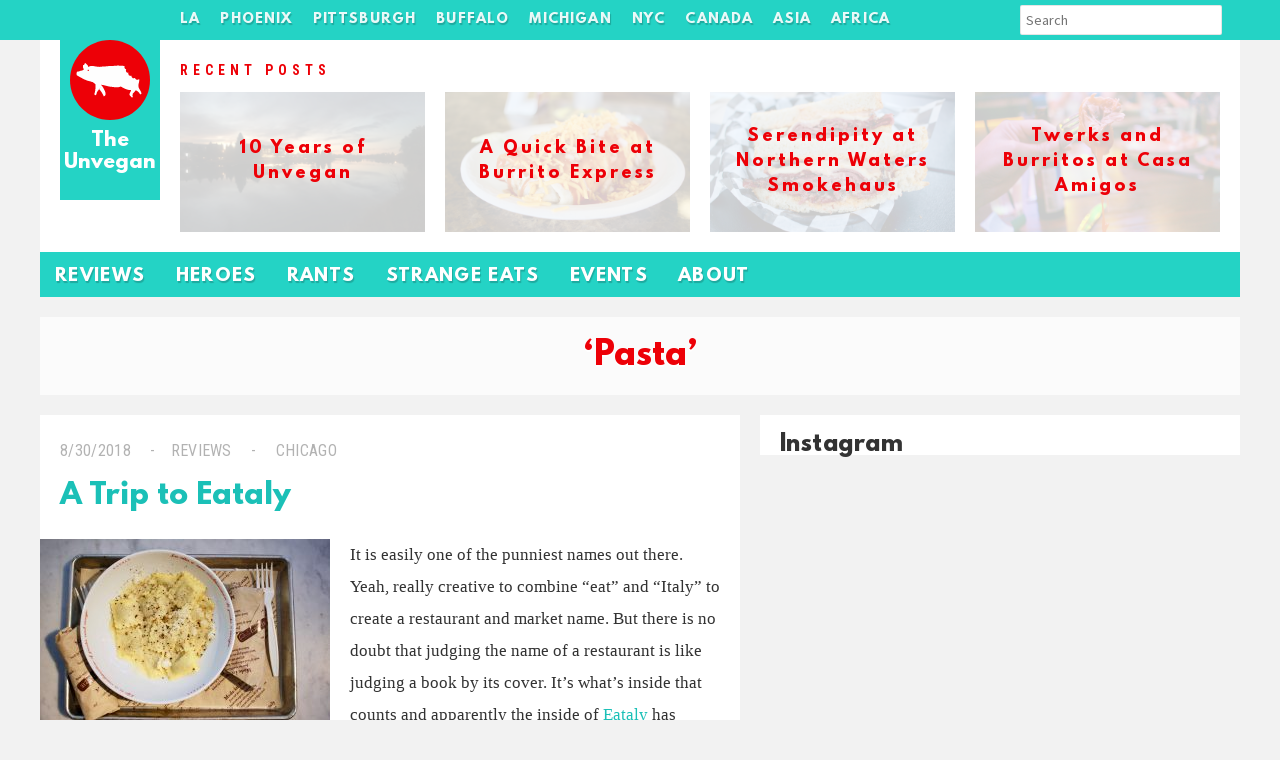

--- FILE ---
content_type: text/html; charset=UTF-8
request_url: https://unvegan.com/tag/pasta/
body_size: 12510
content:
 <!doctype html>
<!-- paulirish.com/2008/conditional-stylesheets-vs-css-hacks-answer-neither/ -->
<!--[if lt IE 7]> <html class="no-js lt-ie9 lt-ie8 lt-ie7" lang="en"> <![endif]-->
<!--[if IE 7]>    <html class="no-js lt-ie9 lt-ie8" lang="en"> <![endif]-->
<!--[if IE 8]>    <html class="no-js lt-ie9" lang="en"> <![endif]-->
<!--[if gt IE 8]><!--> <html lang="en-US"> <!--<![endif]-->
<head>    
        <title>Pasta &#8211; The Unvegan</title>
<meta name='robots' content='max-image-preview:large' />
	<style>img:is([sizes="auto" i], [sizes^="auto," i]) { contain-intrinsic-size: 3000px 1500px }</style>
	<link rel="alternate" type="application/rss+xml" title="The Unvegan &raquo; Pasta Tag Feed" href="https://unvegan.com/tag/pasta/feed/" />
		<!-- This site uses the Google Analytics by MonsterInsights plugin v9.11.1 - Using Analytics tracking - https://www.monsterinsights.com/ -->
		<!-- Note: MonsterInsights is not currently configured on this site. The site owner needs to authenticate with Google Analytics in the MonsterInsights settings panel. -->
					<!-- No tracking code set -->
				<!-- / Google Analytics by MonsterInsights -->
		<script type="text/javascript">
/* <![CDATA[ */
window._wpemojiSettings = {"baseUrl":"https:\/\/s.w.org\/images\/core\/emoji\/15.0.3\/72x72\/","ext":".png","svgUrl":"https:\/\/s.w.org\/images\/core\/emoji\/15.0.3\/svg\/","svgExt":".svg","source":{"concatemoji":"https:\/\/unvegan.com\/wp-includes\/js\/wp-emoji-release.min.js?ver=6.7.4"}};
/*! This file is auto-generated */
!function(i,n){var o,s,e;function c(e){try{var t={supportTests:e,timestamp:(new Date).valueOf()};sessionStorage.setItem(o,JSON.stringify(t))}catch(e){}}function p(e,t,n){e.clearRect(0,0,e.canvas.width,e.canvas.height),e.fillText(t,0,0);var t=new Uint32Array(e.getImageData(0,0,e.canvas.width,e.canvas.height).data),r=(e.clearRect(0,0,e.canvas.width,e.canvas.height),e.fillText(n,0,0),new Uint32Array(e.getImageData(0,0,e.canvas.width,e.canvas.height).data));return t.every(function(e,t){return e===r[t]})}function u(e,t,n){switch(t){case"flag":return n(e,"\ud83c\udff3\ufe0f\u200d\u26a7\ufe0f","\ud83c\udff3\ufe0f\u200b\u26a7\ufe0f")?!1:!n(e,"\ud83c\uddfa\ud83c\uddf3","\ud83c\uddfa\u200b\ud83c\uddf3")&&!n(e,"\ud83c\udff4\udb40\udc67\udb40\udc62\udb40\udc65\udb40\udc6e\udb40\udc67\udb40\udc7f","\ud83c\udff4\u200b\udb40\udc67\u200b\udb40\udc62\u200b\udb40\udc65\u200b\udb40\udc6e\u200b\udb40\udc67\u200b\udb40\udc7f");case"emoji":return!n(e,"\ud83d\udc26\u200d\u2b1b","\ud83d\udc26\u200b\u2b1b")}return!1}function f(e,t,n){var r="undefined"!=typeof WorkerGlobalScope&&self instanceof WorkerGlobalScope?new OffscreenCanvas(300,150):i.createElement("canvas"),a=r.getContext("2d",{willReadFrequently:!0}),o=(a.textBaseline="top",a.font="600 32px Arial",{});return e.forEach(function(e){o[e]=t(a,e,n)}),o}function t(e){var t=i.createElement("script");t.src=e,t.defer=!0,i.head.appendChild(t)}"undefined"!=typeof Promise&&(o="wpEmojiSettingsSupports",s=["flag","emoji"],n.supports={everything:!0,everythingExceptFlag:!0},e=new Promise(function(e){i.addEventListener("DOMContentLoaded",e,{once:!0})}),new Promise(function(t){var n=function(){try{var e=JSON.parse(sessionStorage.getItem(o));if("object"==typeof e&&"number"==typeof e.timestamp&&(new Date).valueOf()<e.timestamp+604800&&"object"==typeof e.supportTests)return e.supportTests}catch(e){}return null}();if(!n){if("undefined"!=typeof Worker&&"undefined"!=typeof OffscreenCanvas&&"undefined"!=typeof URL&&URL.createObjectURL&&"undefined"!=typeof Blob)try{var e="postMessage("+f.toString()+"("+[JSON.stringify(s),u.toString(),p.toString()].join(",")+"));",r=new Blob([e],{type:"text/javascript"}),a=new Worker(URL.createObjectURL(r),{name:"wpTestEmojiSupports"});return void(a.onmessage=function(e){c(n=e.data),a.terminate(),t(n)})}catch(e){}c(n=f(s,u,p))}t(n)}).then(function(e){for(var t in e)n.supports[t]=e[t],n.supports.everything=n.supports.everything&&n.supports[t],"flag"!==t&&(n.supports.everythingExceptFlag=n.supports.everythingExceptFlag&&n.supports[t]);n.supports.everythingExceptFlag=n.supports.everythingExceptFlag&&!n.supports.flag,n.DOMReady=!1,n.readyCallback=function(){n.DOMReady=!0}}).then(function(){return e}).then(function(){var e;n.supports.everything||(n.readyCallback(),(e=n.source||{}).concatemoji?t(e.concatemoji):e.wpemoji&&e.twemoji&&(t(e.twemoji),t(e.wpemoji)))}))}((window,document),window._wpemojiSettings);
/* ]]> */
</script>
<style id='wp-emoji-styles-inline-css' type='text/css'>

	img.wp-smiley, img.emoji {
		display: inline !important;
		border: none !important;
		box-shadow: none !important;
		height: 1em !important;
		width: 1em !important;
		margin: 0 0.07em !important;
		vertical-align: -0.1em !important;
		background: none !important;
		padding: 0 !important;
	}
</style>
<link rel='stylesheet' id='wp-block-library-css' href='https://unvegan.com/wp-includes/css/dist/block-library/style.min.css?ver=6.7.4' type='text/css' media='all' />
<style id='classic-theme-styles-inline-css' type='text/css'>
/*! This file is auto-generated */
.wp-block-button__link{color:#fff;background-color:#32373c;border-radius:9999px;box-shadow:none;text-decoration:none;padding:calc(.667em + 2px) calc(1.333em + 2px);font-size:1.125em}.wp-block-file__button{background:#32373c;color:#fff;text-decoration:none}
</style>
<style id='global-styles-inline-css' type='text/css'>
:root{--wp--preset--aspect-ratio--square: 1;--wp--preset--aspect-ratio--4-3: 4/3;--wp--preset--aspect-ratio--3-4: 3/4;--wp--preset--aspect-ratio--3-2: 3/2;--wp--preset--aspect-ratio--2-3: 2/3;--wp--preset--aspect-ratio--16-9: 16/9;--wp--preset--aspect-ratio--9-16: 9/16;--wp--preset--color--black: #000000;--wp--preset--color--cyan-bluish-gray: #abb8c3;--wp--preset--color--white: #ffffff;--wp--preset--color--pale-pink: #f78da7;--wp--preset--color--vivid-red: #cf2e2e;--wp--preset--color--luminous-vivid-orange: #ff6900;--wp--preset--color--luminous-vivid-amber: #fcb900;--wp--preset--color--light-green-cyan: #7bdcb5;--wp--preset--color--vivid-green-cyan: #00d084;--wp--preset--color--pale-cyan-blue: #8ed1fc;--wp--preset--color--vivid-cyan-blue: #0693e3;--wp--preset--color--vivid-purple: #9b51e0;--wp--preset--gradient--vivid-cyan-blue-to-vivid-purple: linear-gradient(135deg,rgba(6,147,227,1) 0%,rgb(155,81,224) 100%);--wp--preset--gradient--light-green-cyan-to-vivid-green-cyan: linear-gradient(135deg,rgb(122,220,180) 0%,rgb(0,208,130) 100%);--wp--preset--gradient--luminous-vivid-amber-to-luminous-vivid-orange: linear-gradient(135deg,rgba(252,185,0,1) 0%,rgba(255,105,0,1) 100%);--wp--preset--gradient--luminous-vivid-orange-to-vivid-red: linear-gradient(135deg,rgba(255,105,0,1) 0%,rgb(207,46,46) 100%);--wp--preset--gradient--very-light-gray-to-cyan-bluish-gray: linear-gradient(135deg,rgb(238,238,238) 0%,rgb(169,184,195) 100%);--wp--preset--gradient--cool-to-warm-spectrum: linear-gradient(135deg,rgb(74,234,220) 0%,rgb(151,120,209) 20%,rgb(207,42,186) 40%,rgb(238,44,130) 60%,rgb(251,105,98) 80%,rgb(254,248,76) 100%);--wp--preset--gradient--blush-light-purple: linear-gradient(135deg,rgb(255,206,236) 0%,rgb(152,150,240) 100%);--wp--preset--gradient--blush-bordeaux: linear-gradient(135deg,rgb(254,205,165) 0%,rgb(254,45,45) 50%,rgb(107,0,62) 100%);--wp--preset--gradient--luminous-dusk: linear-gradient(135deg,rgb(255,203,112) 0%,rgb(199,81,192) 50%,rgb(65,88,208) 100%);--wp--preset--gradient--pale-ocean: linear-gradient(135deg,rgb(255,245,203) 0%,rgb(182,227,212) 50%,rgb(51,167,181) 100%);--wp--preset--gradient--electric-grass: linear-gradient(135deg,rgb(202,248,128) 0%,rgb(113,206,126) 100%);--wp--preset--gradient--midnight: linear-gradient(135deg,rgb(2,3,129) 0%,rgb(40,116,252) 100%);--wp--preset--font-size--small: 13px;--wp--preset--font-size--medium: 20px;--wp--preset--font-size--large: 36px;--wp--preset--font-size--x-large: 42px;--wp--preset--spacing--20: 0.44rem;--wp--preset--spacing--30: 0.67rem;--wp--preset--spacing--40: 1rem;--wp--preset--spacing--50: 1.5rem;--wp--preset--spacing--60: 2.25rem;--wp--preset--spacing--70: 3.38rem;--wp--preset--spacing--80: 5.06rem;--wp--preset--shadow--natural: 6px 6px 9px rgba(0, 0, 0, 0.2);--wp--preset--shadow--deep: 12px 12px 50px rgba(0, 0, 0, 0.4);--wp--preset--shadow--sharp: 6px 6px 0px rgba(0, 0, 0, 0.2);--wp--preset--shadow--outlined: 6px 6px 0px -3px rgba(255, 255, 255, 1), 6px 6px rgba(0, 0, 0, 1);--wp--preset--shadow--crisp: 6px 6px 0px rgba(0, 0, 0, 1);}:where(.is-layout-flex){gap: 0.5em;}:where(.is-layout-grid){gap: 0.5em;}body .is-layout-flex{display: flex;}.is-layout-flex{flex-wrap: wrap;align-items: center;}.is-layout-flex > :is(*, div){margin: 0;}body .is-layout-grid{display: grid;}.is-layout-grid > :is(*, div){margin: 0;}:where(.wp-block-columns.is-layout-flex){gap: 2em;}:where(.wp-block-columns.is-layout-grid){gap: 2em;}:where(.wp-block-post-template.is-layout-flex){gap: 1.25em;}:where(.wp-block-post-template.is-layout-grid){gap: 1.25em;}.has-black-color{color: var(--wp--preset--color--black) !important;}.has-cyan-bluish-gray-color{color: var(--wp--preset--color--cyan-bluish-gray) !important;}.has-white-color{color: var(--wp--preset--color--white) !important;}.has-pale-pink-color{color: var(--wp--preset--color--pale-pink) !important;}.has-vivid-red-color{color: var(--wp--preset--color--vivid-red) !important;}.has-luminous-vivid-orange-color{color: var(--wp--preset--color--luminous-vivid-orange) !important;}.has-luminous-vivid-amber-color{color: var(--wp--preset--color--luminous-vivid-amber) !important;}.has-light-green-cyan-color{color: var(--wp--preset--color--light-green-cyan) !important;}.has-vivid-green-cyan-color{color: var(--wp--preset--color--vivid-green-cyan) !important;}.has-pale-cyan-blue-color{color: var(--wp--preset--color--pale-cyan-blue) !important;}.has-vivid-cyan-blue-color{color: var(--wp--preset--color--vivid-cyan-blue) !important;}.has-vivid-purple-color{color: var(--wp--preset--color--vivid-purple) !important;}.has-black-background-color{background-color: var(--wp--preset--color--black) !important;}.has-cyan-bluish-gray-background-color{background-color: var(--wp--preset--color--cyan-bluish-gray) !important;}.has-white-background-color{background-color: var(--wp--preset--color--white) !important;}.has-pale-pink-background-color{background-color: var(--wp--preset--color--pale-pink) !important;}.has-vivid-red-background-color{background-color: var(--wp--preset--color--vivid-red) !important;}.has-luminous-vivid-orange-background-color{background-color: var(--wp--preset--color--luminous-vivid-orange) !important;}.has-luminous-vivid-amber-background-color{background-color: var(--wp--preset--color--luminous-vivid-amber) !important;}.has-light-green-cyan-background-color{background-color: var(--wp--preset--color--light-green-cyan) !important;}.has-vivid-green-cyan-background-color{background-color: var(--wp--preset--color--vivid-green-cyan) !important;}.has-pale-cyan-blue-background-color{background-color: var(--wp--preset--color--pale-cyan-blue) !important;}.has-vivid-cyan-blue-background-color{background-color: var(--wp--preset--color--vivid-cyan-blue) !important;}.has-vivid-purple-background-color{background-color: var(--wp--preset--color--vivid-purple) !important;}.has-black-border-color{border-color: var(--wp--preset--color--black) !important;}.has-cyan-bluish-gray-border-color{border-color: var(--wp--preset--color--cyan-bluish-gray) !important;}.has-white-border-color{border-color: var(--wp--preset--color--white) !important;}.has-pale-pink-border-color{border-color: var(--wp--preset--color--pale-pink) !important;}.has-vivid-red-border-color{border-color: var(--wp--preset--color--vivid-red) !important;}.has-luminous-vivid-orange-border-color{border-color: var(--wp--preset--color--luminous-vivid-orange) !important;}.has-luminous-vivid-amber-border-color{border-color: var(--wp--preset--color--luminous-vivid-amber) !important;}.has-light-green-cyan-border-color{border-color: var(--wp--preset--color--light-green-cyan) !important;}.has-vivid-green-cyan-border-color{border-color: var(--wp--preset--color--vivid-green-cyan) !important;}.has-pale-cyan-blue-border-color{border-color: var(--wp--preset--color--pale-cyan-blue) !important;}.has-vivid-cyan-blue-border-color{border-color: var(--wp--preset--color--vivid-cyan-blue) !important;}.has-vivid-purple-border-color{border-color: var(--wp--preset--color--vivid-purple) !important;}.has-vivid-cyan-blue-to-vivid-purple-gradient-background{background: var(--wp--preset--gradient--vivid-cyan-blue-to-vivid-purple) !important;}.has-light-green-cyan-to-vivid-green-cyan-gradient-background{background: var(--wp--preset--gradient--light-green-cyan-to-vivid-green-cyan) !important;}.has-luminous-vivid-amber-to-luminous-vivid-orange-gradient-background{background: var(--wp--preset--gradient--luminous-vivid-amber-to-luminous-vivid-orange) !important;}.has-luminous-vivid-orange-to-vivid-red-gradient-background{background: var(--wp--preset--gradient--luminous-vivid-orange-to-vivid-red) !important;}.has-very-light-gray-to-cyan-bluish-gray-gradient-background{background: var(--wp--preset--gradient--very-light-gray-to-cyan-bluish-gray) !important;}.has-cool-to-warm-spectrum-gradient-background{background: var(--wp--preset--gradient--cool-to-warm-spectrum) !important;}.has-blush-light-purple-gradient-background{background: var(--wp--preset--gradient--blush-light-purple) !important;}.has-blush-bordeaux-gradient-background{background: var(--wp--preset--gradient--blush-bordeaux) !important;}.has-luminous-dusk-gradient-background{background: var(--wp--preset--gradient--luminous-dusk) !important;}.has-pale-ocean-gradient-background{background: var(--wp--preset--gradient--pale-ocean) !important;}.has-electric-grass-gradient-background{background: var(--wp--preset--gradient--electric-grass) !important;}.has-midnight-gradient-background{background: var(--wp--preset--gradient--midnight) !important;}.has-small-font-size{font-size: var(--wp--preset--font-size--small) !important;}.has-medium-font-size{font-size: var(--wp--preset--font-size--medium) !important;}.has-large-font-size{font-size: var(--wp--preset--font-size--large) !important;}.has-x-large-font-size{font-size: var(--wp--preset--font-size--x-large) !important;}
:where(.wp-block-post-template.is-layout-flex){gap: 1.25em;}:where(.wp-block-post-template.is-layout-grid){gap: 1.25em;}
:where(.wp-block-columns.is-layout-flex){gap: 2em;}:where(.wp-block-columns.is-layout-grid){gap: 2em;}
:root :where(.wp-block-pullquote){font-size: 1.5em;line-height: 1.6;}
</style>
<link rel='stylesheet' id='main_style-css' href='https://unvegan.com/wp-content/themes/unvegan_winter2015/style.css?ver=6.7.4' type='text/css' media='all' />
<script type="text/javascript" src="https://ajax.googleapis.com/ajax/libs/jquery/1/jquery.min.js" id="jquery-js"></script>
<link rel="https://api.w.org/" href="https://unvegan.com/wp-json/" /><link rel="alternate" title="JSON" type="application/json" href="https://unvegan.com/wp-json/wp/v2/tags/68" />    <meta charset="UTF-8" />
    <meta http-equiv="x-ua-compatible" content="ie=edge">
    <meta name="description" content="The Unvegan" >
	<script async src="//pagead2.googlesyndication.com/pagead/js/adsbygoogle.js"></script>
	<script>
	(adsbygoogle = window.adsbygoogle || []).push({
    	google_ad_client: "ca-pub-0021267961707007",
		enable_page_level_ads: true
  	});
	</script>
	<!-- This site was designed and coded by Danny Cohen -- dannycohen.design -->      </head>
<body class="archive tag tag-pasta tag-68">
    <div id="container">
        <header role="banner"><section>	
        <h1><a href="https://unvegan.com" title="The Unvegan">The Unvegan</a></h1>
    </section></header>
    
    <nav id="main-nav" class="menu-tags-n-links-container"><section><ul id="menu-tags-n-links" class="clearfix"><li id="menu-item-11111" class="menu-item menu-item-type-custom menu-item-object-custom menu-item-has-children menu-item-11111"><a href="https://unvegan.com/tag/los-angeles/">LA</a>
<ul class="sub-menu">
	<li id="menu-item-16288" class="menu-item menu-item-type-taxonomy menu-item-object-post_tag menu-item-16288"><a href="https://unvegan.com/tag/culver-city/">Culver City</a></li>
	<li id="menu-item-16289" class="menu-item menu-item-type-taxonomy menu-item-object-post_tag menu-item-16289"><a href="https://unvegan.com/tag/downtown-la/">Downtown</a></li>
	<li id="menu-item-16294" class="menu-item menu-item-type-taxonomy menu-item-object-post_tag menu-item-16294"><a href="https://unvegan.com/tag/north-hollywood/">North Hollywood</a></li>
	<li id="menu-item-16287" class="menu-item menu-item-type-taxonomy menu-item-object-post_tag menu-item-16287"><a href="https://unvegan.com/tag/pasadena/">Pasadena</a></li>
	<li id="menu-item-16299" class="menu-item menu-item-type-taxonomy menu-item-object-post_tag menu-item-16299"><a href="https://unvegan.com/tag/san-gabriel-valley/">San Gabriel Valley</a></li>
	<li id="menu-item-16290" class="menu-item menu-item-type-taxonomy menu-item-object-post_tag menu-item-16290"><a href="https://unvegan.com/tag/santa-monica/">Santa Monica</a></li>
	<li id="menu-item-16296" class="menu-item menu-item-type-taxonomy menu-item-object-post_tag menu-item-16296"><a href="https://unvegan.com/tag/west-la/">West LA</a></li>
</ul>
</li>
<li id="menu-item-16285" class="menu-item menu-item-type-taxonomy menu-item-object-post_tag menu-item-has-children menu-item-16285"><a href="https://unvegan.com/tag/phoenix/">Phoenix</a>
<ul class="sub-menu">
	<li id="menu-item-16302" class="menu-item menu-item-type-taxonomy menu-item-object-post_tag menu-item-16302"><a href="https://unvegan.com/tag/cave-creek/">Cave Creek</a></li>
	<li id="menu-item-16542" class="menu-item menu-item-type-taxonomy menu-item-object-post_tag menu-item-16542"><a href="https://unvegan.com/tag/chandler/">Chandler</a></li>
	<li id="menu-item-16301" class="menu-item menu-item-type-taxonomy menu-item-object-post_tag menu-item-16301"><a href="https://unvegan.com/tag/downtown-phoenix/">Downtown</a></li>
	<li id="menu-item-16303" class="menu-item menu-item-type-taxonomy menu-item-object-post_tag menu-item-16303"><a href="https://unvegan.com/tag/mesa/">Mesa</a></li>
	<li id="menu-item-16300" class="menu-item menu-item-type-taxonomy menu-item-object-post_tag menu-item-16300"><a href="https://unvegan.com/tag/scottsdale/">Scottsdale</a></li>
</ul>
</li>
<li id="menu-item-11110" class="menu-item menu-item-type-custom menu-item-object-custom menu-item-has-children menu-item-11110"><a href="https://unvegan.com/tag/pittsburgh">Pittsburgh</a>
<ul class="sub-menu">
	<li id="menu-item-16311" class="menu-item menu-item-type-taxonomy menu-item-object-post_tag menu-item-16311"><a href="https://unvegan.com/tag/bloomfield/">Bloomfield</a></li>
	<li id="menu-item-16308" class="menu-item menu-item-type-taxonomy menu-item-object-post_tag menu-item-16308"><a href="https://unvegan.com/tag/downtown-pittsburgh/">Downtown</a></li>
	<li id="menu-item-16315" class="menu-item menu-item-type-taxonomy menu-item-object-post_tag menu-item-16315"><a href="https://unvegan.com/tag/east-liberty/">East Liberty</a></li>
	<li id="menu-item-16312" class="menu-item menu-item-type-taxonomy menu-item-object-post_tag menu-item-16312"><a href="https://unvegan.com/tag/lawrenceville/">Lawrenceville</a></li>
	<li id="menu-item-16304" class="menu-item menu-item-type-taxonomy menu-item-object-post_tag menu-item-16304"><a href="https://unvegan.com/tag/shadyside/">Shadyside</a></li>
	<li id="menu-item-16305" class="menu-item menu-item-type-taxonomy menu-item-object-post_tag menu-item-16305"><a href="https://unvegan.com/tag/squirrel-hill/">Squirrel Hill</a></li>
	<li id="menu-item-16310" class="menu-item menu-item-type-taxonomy menu-item-object-post_tag menu-item-16310"><a href="https://unvegan.com/tag/strip-district/">Strip District</a></li>
</ul>
</li>
<li id="menu-item-11737" class="menu-item menu-item-type-custom menu-item-object-custom menu-item-has-children menu-item-11737"><a href="https://unvegan.com/tag/buffalo/">Buffalo</a>
<ul class="sub-menu">
	<li id="menu-item-16318" class="menu-item menu-item-type-taxonomy menu-item-object-post_tag menu-item-16318"><a href="https://unvegan.com/tag/allentown/">Allentown</a></li>
	<li id="menu-item-16317" class="menu-item menu-item-type-taxonomy menu-item-object-post_tag menu-item-16317"><a href="https://unvegan.com/tag/cheektowaga/">Cheektowaga</a></li>
	<li id="menu-item-16316" class="menu-item menu-item-type-taxonomy menu-item-object-post_tag menu-item-16316"><a href="https://unvegan.com/tag/east-aurora/">East Aurora</a></li>
	<li id="menu-item-16319" class="menu-item menu-item-type-taxonomy menu-item-object-post_tag menu-item-16319"><a href="https://unvegan.com/tag/hamburg/">Hamburg</a></li>
	<li id="menu-item-16320" class="menu-item menu-item-type-taxonomy menu-item-object-post_tag menu-item-16320"><a href="https://unvegan.com/tag/tonawanda/">Tonawanda</a></li>
</ul>
</li>
<li id="menu-item-8382" class="menu-item menu-item-type-custom menu-item-object-custom menu-item-has-children menu-item-8382"><a href="https://unvegan.com/tag/michigan/">Michigan</a>
<ul class="sub-menu">
	<li id="menu-item-16325" class="menu-item menu-item-type-taxonomy menu-item-object-post_tag menu-item-16325"><a href="https://unvegan.com/tag/ann-arbor/">Ann Arbor</a></li>
	<li id="menu-item-16326" class="menu-item menu-item-type-taxonomy menu-item-object-post_tag menu-item-16326"><a href="https://unvegan.com/tag/commerce-township/">Commerce Township</a></li>
	<li id="menu-item-16321" class="menu-item menu-item-type-taxonomy menu-item-object-post_tag menu-item-16321"><a href="https://unvegan.com/tag/detroit/">Detroit</a></li>
	<li id="menu-item-16324" class="menu-item menu-item-type-taxonomy menu-item-object-post_tag menu-item-16324"><a href="https://unvegan.com/tag/farmington-hills/">Farmington Hills</a></li>
	<li id="menu-item-16322" class="menu-item menu-item-type-taxonomy menu-item-object-post_tag menu-item-16322"><a href="https://unvegan.com/tag/saugatuck/">Saugatuck</a></li>
	<li id="menu-item-16394" class="menu-item menu-item-type-taxonomy menu-item-object-post_tag menu-item-16394"><a href="https://unvegan.com/tag/up-north-michigan/">Up North</a></li>
	<li id="menu-item-16323" class="menu-item menu-item-type-taxonomy menu-item-object-post_tag menu-item-16323"><a href="https://unvegan.com/tag/west-bloomfield/">West Bloomfield</a></li>
</ul>
</li>
<li id="menu-item-10281" class="menu-item menu-item-type-custom menu-item-object-custom menu-item-has-children menu-item-10281"><a href="https://unvegan.com/tag/new-york-city/">NYC</a>
<ul class="sub-menu">
	<li id="menu-item-16345" class="menu-item menu-item-type-taxonomy menu-item-object-post_tag menu-item-16345"><a href="https://unvegan.com/tag/chelsea/">Chelsea</a></li>
	<li id="menu-item-16347" class="menu-item menu-item-type-taxonomy menu-item-object-post_tag menu-item-16347"><a href="https://unvegan.com/tag/east-village/">East Village</a></li>
	<li id="menu-item-16349" class="menu-item menu-item-type-taxonomy menu-item-object-post_tag menu-item-16349"><a href="https://unvegan.com/tag/lower-east-side/">Lower East Side</a></li>
	<li id="menu-item-16346" class="menu-item menu-item-type-taxonomy menu-item-object-post_tag menu-item-16346"><a href="https://unvegan.com/tag/midtown-new-york/">Midtown</a></li>
	<li id="menu-item-16348" class="menu-item menu-item-type-taxonomy menu-item-object-post_tag menu-item-16348"><a href="https://unvegan.com/tag/upper-west-side/">Upper West Side</a></li>
</ul>
</li>
<li id="menu-item-10026" class="menu-item menu-item-type-custom menu-item-object-custom menu-item-has-children menu-item-10026"><a href="https://unvegan.com/tag/canada/">Canada</a>
<ul class="sub-menu">
	<li id="menu-item-16332" class="menu-item menu-item-type-taxonomy menu-item-object-post_tag menu-item-16332"><a href="https://unvegan.com/tag/montreal/">Montreal</a></li>
	<li id="menu-item-16333" class="menu-item menu-item-type-taxonomy menu-item-object-post_tag menu-item-16333"><a href="https://unvegan.com/tag/niagara-on-the-lake/">Niagara-on-the-Lake</a></li>
	<li id="menu-item-16334" class="menu-item menu-item-type-taxonomy menu-item-object-post_tag menu-item-16334"><a href="https://unvegan.com/tag/toronto/">Toronto</a></li>
	<li id="menu-item-16335" class="menu-item menu-item-type-taxonomy menu-item-object-post_tag menu-item-16335"><a href="https://unvegan.com/tag/vancouver/">Vancouver</a></li>
</ul>
</li>
<li id="menu-item-8085" class="menu-item menu-item-type-custom menu-item-object-custom menu-item-has-children menu-item-8085"><a href="https://unvegan.com/tag/asia/">Asia</a>
<ul class="sub-menu">
	<li id="menu-item-16337" class="menu-item menu-item-type-taxonomy menu-item-object-post_tag menu-item-16337"><a href="https://unvegan.com/tag/china/">China</a></li>
	<li id="menu-item-16338" class="menu-item menu-item-type-taxonomy menu-item-object-post_tag menu-item-16338"><a href="https://unvegan.com/tag/japan/">Japan</a></li>
	<li id="menu-item-16340" class="menu-item menu-item-type-taxonomy menu-item-object-post_tag menu-item-16340"><a href="https://unvegan.com/tag/malaysia/">Malaysia</a></li>
	<li id="menu-item-16336" class="menu-item menu-item-type-taxonomy menu-item-object-post_tag menu-item-16336"><a href="https://unvegan.com/tag/taiwan/">Taiwan</a></li>
	<li id="menu-item-16339" class="menu-item menu-item-type-taxonomy menu-item-object-post_tag menu-item-16339"><a href="https://unvegan.com/tag/vietnam/">Vietnam</a></li>
</ul>
</li>
<li id="menu-item-10282" class="menu-item menu-item-type-custom menu-item-object-custom menu-item-has-children menu-item-10282"><a href="https://unvegan.com/tag/africa/">Africa</a>
<ul class="sub-menu">
	<li id="menu-item-16341" class="menu-item menu-item-type-taxonomy menu-item-object-post_tag menu-item-16341"><a href="https://unvegan.com/tag/morocco/">Morocco</a></li>
	<li id="menu-item-16342" class="menu-item menu-item-type-taxonomy menu-item-object-post_tag menu-item-16342"><a href="https://unvegan.com/tag/south-africa/">South Africa</a></li>
	<li id="menu-item-16344" class="menu-item menu-item-type-taxonomy menu-item-object-post_tag menu-item-16344"><a href="https://unvegan.com/tag/tanzania/">Tanzania</a></li>
	<li id="menu-item-16343" class="menu-item menu-item-type-taxonomy menu-item-object-post_tag menu-item-16343"><a href="https://unvegan.com/tag/zimbabwe/">Zimbabwe</a></li>
</ul>
</li>
<li class="search-menu-item">
    	
    	<form role="search" method="get" class="search-form" action="https://unvegan.com/">
			<input type="search" class="search-field" placeholder="Search" value="" name="s" title="Search" />
		<button type="submit" class="search-submit"><i class="fa fa-search"></i></button>
		</form>
    	
    	
    	
    	</li></ul></section></nav> 

    <div id="billboard"><section class="clearfix"><h4><span>Recent Posts</span></h4><div style="background-image: url(https://unvegan.com/wp-content/uploads/2018/11/IMG_7523.jpg);"><a href="https://unvegan.com/uncategorized/10-years-of-unvegan/" ><h5>10 Years of Unvegan</h5></a></div><div style="background-image: url(https://unvegan.com/wp-content/uploads/2018/09/burrito-express-1.jpg);"><a href="https://unvegan.com/reviews/a-quick-bite-at-burrito-express/" ><h5>A Quick Bite at Burrito Express</h5></a></div><div style="background-image: url(https://unvegan.com/wp-content/uploads/2018/09/northern-waters-smokehaus.jpg);"><a href="https://unvegan.com/reviews/serendipity-at-northern-waters-smokehaus/" ><h5>Serendipity at Northern Waters Smokehaus</h5></a></div><div style="background-image: url(https://unvegan.com/wp-content/uploads/2018/09/casamigos-1.jpg);"><a href="https://unvegan.com/reviews/twerks-and-burritos-at-casa-amigos/" ><h5>Twerks and Burritos at Casa Amigos</h5></a></div></section></div>      
    <nav id="secondary-nav" class="menu-header-nav-container"><section><ul id="menu-header-nav" class="menu"><li id="menu-item-7962" class="menu-item menu-item-type-taxonomy menu-item-object-category menu-item-7962"><a href="https://unvegan.com/category/reviews/">Reviews</a></li>
<li id="menu-item-7963" class="menu-item menu-item-type-taxonomy menu-item-object-category menu-item-7963"><a href="https://unvegan.com/category/heroes/">Heroes</a></li>
<li id="menu-item-7964" class="menu-item menu-item-type-taxonomy menu-item-object-category menu-item-7964"><a href="https://unvegan.com/category/rants-and-raves/">Rants</a></li>
<li id="menu-item-10018" class="menu-item menu-item-type-taxonomy menu-item-object-category menu-item-10018"><a href="https://unvegan.com/category/strange-eats/">Strange Eats</a></li>
<li id="menu-item-7995" class="menu-item menu-item-type-taxonomy menu-item-object-category menu-item-7995"><a href="https://unvegan.com/category/events/">Events</a></li>
<li id="menu-item-14431" class="menu-item menu-item-type-post_type menu-item-object-page menu-item-14431"><a href="https://unvegan.com/about-the-unvegan/">About</a></li>
</ul></section></nav> 
    
    <section><h2 class='page-title' style='' class='' id='tag-archive'><p>&#8216;Pasta&#8217;</p></h2></section>    <div id="main"><section>

<div id="content">

                
            <article id="post-17121" class="post-17121 post type-post status-publish format-standard has-post-thumbnail hentry category-reviews tag-chicago tag-eataly tag-illinois tag-italian tag-near-north-side tag-pasta tag-prosciutto tag-ravioli tag-restaurants tag-travel"> 
    <div class="article-header">
        <p class="article-meta">
	        <span class="date"><a href="https://unvegan.com/reviews/a-trip-to-eataly/" title="A Trip to Eataly">8/30/2018</a></span>
	        <span class="category"><a href="https://unvegan.com/category/reviews/" rel="tag">Reviews</a></span>
	        	        	<span class="location"><a href="https://unvegan.com/location/60611/"> <i class="fa fa-map-marker"></i> Chicago</a></span>
	                </p>
        <h3 class="article-title"><a href="https://unvegan.com/reviews/a-trip-to-eataly/" title="A Trip to Eataly">A Trip to Eataly</a></h3>
            </div>
    <div class="article-content">
        <figure id="attachment_17089" aria-describedby="figcaption_attachment_17089" class="wp-caption alignleft" itemscope itemtype="http://schema.org/ImageObject" style="width: 290px"><a target="_blank" href="https://unvegan.com/reviews/a-trip-to-eataly/"><img fetchpriority="high" decoding="async" itemprop="contentURL" class="size-medium wp-image-17089" src="https://unvegan.com/wp-content/uploads/2018/08/eataly-1-290x193.jpg" alt="" width="290" height="193" srcset="https://unvegan.com/wp-content/uploads/2018/08/eataly-1-290x193.jpg 290w, https://unvegan.com/wp-content/uploads/2018/08/eataly-1-700x467.jpg 700w" sizes="(max-width: 290px) 100vw, 290px" /></a><figcaption id="figcaption_attachment_17089" class="wp-caption-text" itemprop="description">Every market should have a ravioli bar.</figcaption></figure>
<p>It is easily one of the punniest names out there. Yeah, really creative to combine &#8220;eat&#8221; and &#8220;Italy&#8221; to create a restaurant and market name. But there is no doubt that judging the name of a restaurant is like judging a book by its cover. It&#8217;s what&#8217;s inside that counts and apparently the inside of <a target="_blank" href="https://www.eataly.com/us_en/stores/chicago/ravioli-and-co/" target="_blank" rel="noopener">Eataly</a> has impressed enough people to open up locations in the biggest cities in the US. I paid a quick visit to the Chicago location when I was in need of a snack.</p>
<div class="read-more clearfix"><a class="more-link" href="https://unvegan.com/reviews/a-trip-to-eataly/">Read More</a></div>
          </div>
    <div class="article-footer">
        <p class="article-tags"></i><a href="https://unvegan.com/tag/chicago/" rel="tag">Chicago</a> <a href="https://unvegan.com/tag/eataly/" rel="tag">Eataly</a> <a href="https://unvegan.com/tag/illinois/" rel="tag">Illinois</a> <a href="https://unvegan.com/tag/italian/" rel="tag">Italian</a> <a href="https://unvegan.com/tag/near-north-side/" rel="tag">Near North Side</a> <a href="https://unvegan.com/tag/pasta/" rel="tag">Pasta</a> <a href="https://unvegan.com/tag/prosciutto/" rel="tag">Prosciutto</a> <a href="https://unvegan.com/tag/ravioli/" rel="tag">Ravioli</a> <a href="https://unvegan.com/tag/restaurants/" rel="tag">Restaurants</a> <a href="https://unvegan.com/tag/travel/" rel="tag">Travel</a></p>    </div>
</article>
 
            
            <article id="post-16997" class="post-16997 post type-post status-publish format-standard has-post-thumbnail hentry category-reviews tag-babbo tag-bacon tag-buffalo-chicken tag-italian tag-mac-and-cheese tag-pasta tag-phoenix tag-sausage tag-scottsdale"> 
    <div class="article-header">
        <p class="article-meta">
	        <span class="date"><a href="https://unvegan.com/reviews/the-tower-of-babbo/" title="The Tower of Babbo">6/28/2018</a></span>
	        <span class="category"><a href="https://unvegan.com/category/reviews/" rel="tag">Reviews</a></span>
	        	        	<span class="location"><a href="https://unvegan.com/location/85250/"> <i class="fa fa-map-marker"></i> Scottsdale</a></span>
	                </p>
        <h3 class="article-title"><a href="https://unvegan.com/reviews/the-tower-of-babbo/" title="The Tower of Babbo">The Tower of Babbo</a></h3>
            </div>
    <div class="article-content">
        <figure id="attachment_16998" aria-describedby="figcaption_attachment_16998" class="wp-caption alignleft" itemscope itemtype="http://schema.org/ImageObject" style="width: 290px"><a target="_blank" href="https://unvegan.com/reviews/the-tower-of-babbo/"><img decoding="async" itemprop="contentURL" class="size-medium wp-image-16998" src="https://unvegan.com/wp-content/uploads/2018/06/babbo-4-290x217.jpg" alt="" width="290" height="217" srcset="https://unvegan.com/wp-content/uploads/2018/06/babbo-4-290x217.jpg 290w, https://unvegan.com/wp-content/uploads/2018/06/babbo-4-700x525.jpg 700w" sizes="(max-width: 290px) 100vw, 290px" /></a><figcaption id="figcaption_attachment_16998" class="wp-caption-text" itemprop="description">So round.</figcaption></figure>
<p>You probably wouldn&#8217;t expect Phoenix to be the most Italian of cities. After all, there is not Little Italy and the Mafia is more of an East Coast thing. Yet, Phoenix definitely has some homegrown Italian favorites and <a target="_blank" href="https://www.babboitalian.com/index.php" target="_blank" rel="noopener">Babbo</a> is one of these. Babbo invited me out to its Scottsdale location for a hosted dinner and I took them up on the chance to check it out.</p>
<div class="read-more clearfix"><a class="more-link" href="https://unvegan.com/reviews/the-tower-of-babbo/">Read More</a></div>
          </div>
    <div class="article-footer">
        <p class="article-tags"></i><a href="https://unvegan.com/tag/babbo/" rel="tag">Babbo</a> <a href="https://unvegan.com/tag/bacon/" rel="tag">Bacon</a> <a href="https://unvegan.com/tag/buffalo-chicken/" rel="tag">Buffalo Chicken</a> <a href="https://unvegan.com/tag/italian/" rel="tag">Italian</a> <a href="https://unvegan.com/tag/mac-and-cheese/" rel="tag">Mac and Cheese</a> <a href="https://unvegan.com/tag/pasta/" rel="tag">Pasta</a> <a href="https://unvegan.com/tag/phoenix/" rel="tag">Phoenix</a> <a href="https://unvegan.com/tag/sausage/" rel="tag">Sausage</a> <a href="https://unvegan.com/tag/scottsdale/" rel="tag">Scottsdale</a></p>    </div>
</article>
 
            
            <article id="post-16977" class="post-16977 post type-post status-publish format-standard has-post-thumbnail hentry category-reviews tag-italian tag-pasta tag-phoenix tag-picazzos tag-restaurants"> 
    <div class="article-header">
        <p class="article-meta">
	        <span class="date"><a href="https://unvegan.com/reviews/thick-and-creamy-at-picazzos/" title="Thick and Creamy at Picazzo&#8217;s">6/10/2018</a></span>
	        <span class="category"><a href="https://unvegan.com/category/reviews/" rel="tag">Reviews</a></span>
	        	        	<span class="location"><a href="https://unvegan.com/location/85032/"> <i class="fa fa-map-marker"></i> Phoenix</a></span>
	                </p>
        <h3 class="article-title"><a href="https://unvegan.com/reviews/thick-and-creamy-at-picazzos/" title="Thick and Creamy at Picazzo&#8217;s">Thick and Creamy at Picazzo&#8217;s</a></h3>
            </div>
    <div class="article-content">
        <figure id="attachment_16967" aria-describedby="figcaption_attachment_16967" class="wp-caption alignleft" itemscope itemtype="http://schema.org/ImageObject" style="width: 290px"><a target="_blank" href="https://unvegan.com/reviews/thick-and-creamy-at-picazzos/"><img decoding="async" itemprop="contentURL" class="size-medium wp-image-16967" src="https://unvegan.com/wp-content/uploads/2018/06/picazzos-290x193.jpg" alt="" width="290" height="193" srcset="https://unvegan.com/wp-content/uploads/2018/06/picazzos-290x193.jpg 290w, https://unvegan.com/wp-content/uploads/2018/06/picazzos-700x467.jpg 700w" sizes="(max-width: 290px) 100vw, 290px" /></a><figcaption id="figcaption_attachment_16967" class="wp-caption-text" itemprop="description">So creamy.</figcaption></figure>
<p>Everyone knows that the best pasta in the world is gnocchi, but what about the best pasta sauce? Sure, pesto is great and bolognese makes a strong claim, but can anyone actually dispute the supremacy of carbonara? It is perfectly fit for an unvegan, and when I paid a visit to <a target="_blank" href="http://www.picazzos.com/" target="_blank" rel="noopener noreferrer">Picazzo&#8217;s</a> in Phoenix, I couldn&#8217;t think of ordering anything else.</p>
<div class="read-more clearfix"><a class="more-link" href="https://unvegan.com/reviews/thick-and-creamy-at-picazzos/">Read More</a></div>
          </div>
    <div class="article-footer">
        <p class="article-tags"></i><a href="https://unvegan.com/tag/italian/" rel="tag">Italian</a> <a href="https://unvegan.com/tag/pasta/" rel="tag">Pasta</a> <a href="https://unvegan.com/tag/phoenix/" rel="tag">Phoenix</a> <a href="https://unvegan.com/tag/picazzos/" rel="tag">Picazzo's</a> <a href="https://unvegan.com/tag/restaurants/" rel="tag">Restaurants</a></p>    </div>
</article>
 
            
            <article id="post-16826" class="post-16826 post type-post status-publish format-standard has-post-thumbnail hentry category-reviews tag-gnocchi tag-italian tag-pasta tag-phoenix tag-restaurants tag-scottsdale tag-stone-and-vine"> 
    <div class="article-header">
        <p class="article-meta">
	        <span class="date"><a href="https://unvegan.com/reviews/stone-and-vine-and-gnocchi/" title="Stone and Vine and Gnocchi">3/21/2018</a></span>
	        <span class="category"><a href="https://unvegan.com/category/reviews/" rel="tag">Reviews</a></span>
	        	        	<span class="location"><a href="https://unvegan.com/location/85260/"> <i class="fa fa-map-marker"></i> Scottsdale</a></span>
	                </p>
        <h3 class="article-title"><a href="https://unvegan.com/reviews/stone-and-vine-and-gnocchi/" title="Stone and Vine and Gnocchi">Stone and Vine and Gnocchi</a></h3>
            </div>
    <div class="article-content">
        <figure id="attachment_16792" aria-describedby="figcaption_attachment_16792" class="wp-caption alignleft" itemscope itemtype="http://schema.org/ImageObject" style="width: 290px"><a target="_blank" href="https://unvegan.com/reviews/stone-and-vine-and-gnocchi/"><img loading="lazy" decoding="async" itemprop="contentURL" class="size-medium wp-image-16792" src="https://unvegan.com/wp-content/uploads/2018/03/stone-and-vine-290x193.jpg" alt="" width="290" height="193" srcset="https://unvegan.com/wp-content/uploads/2018/03/stone-and-vine-290x193.jpg 290w, https://unvegan.com/wp-content/uploads/2018/03/stone-and-vine-700x467.jpg 700w" sizes="auto, (max-width: 290px) 100vw, 290px" /></a><figcaption id="figcaption_attachment_16792" class="wp-caption-text" itemprop="description">Tates.</figcaption></figure>
<p>I&#8217;m a sucker for gnocchi. If you&#8217;ve read this blog long enough, you know this. You also know that I will even forego meat to get some delicious gnocchi. Thus, I was happy to find that <a target="_blank" href="https://stoneandvine.com/#" target="_blank" rel="noopener">Stone and Vine</a> in Scottsdale had itself some gnocchi on the menu. It was called Gnocchi Pomodoro, which obviously means that it had tomato in some way (in this case sauce), but also came with fresh mozzarella.</p>
<div class="read-more clearfix"><a class="more-link" href="https://unvegan.com/reviews/stone-and-vine-and-gnocchi/">Read More</a></div>
          </div>
    <div class="article-footer">
        <p class="article-tags"></i><a href="https://unvegan.com/tag/gnocchi/" rel="tag">Gnocchi</a> <a href="https://unvegan.com/tag/italian/" rel="tag">Italian</a> <a href="https://unvegan.com/tag/pasta/" rel="tag">Pasta</a> <a href="https://unvegan.com/tag/phoenix/" rel="tag">Phoenix</a> <a href="https://unvegan.com/tag/restaurants/" rel="tag">Restaurants</a> <a href="https://unvegan.com/tag/scottsdale/" rel="tag">Scottsdale</a> <a href="https://unvegan.com/tag/stone-and-vine/" rel="tag">Stone and Vine</a></p>    </div>
</article>
 
            
            <article id="post-16650" class="post-16650 post type-post status-publish format-standard has-post-thumbnail hentry category-reviews tag-italian tag-italian-grotto tag-old-town-scottsdale tag-pasta tag-phoenix tag-restaurants tag-sottsdale"> 
    <div class="article-header">
        <p class="article-meta">
	        <span class="date"><a href="https://unvegan.com/reviews/old-western-lasagna-at-italian-grotto/" title="Old Western Lasagna at Italian Grotto">12/13/2017</a></span>
	        <span class="category"><a href="https://unvegan.com/category/reviews/" rel="tag">Reviews</a></span>
	        	        	<span class="location"><a href="https://unvegan.com/location/85251/"> <i class="fa fa-map-marker"></i> Scottsdale</a></span>
	                </p>
        <h3 class="article-title"><a href="https://unvegan.com/reviews/old-western-lasagna-at-italian-grotto/" title="Old Western Lasagna at Italian Grotto">Old Western Lasagna at Italian Grotto</a></h3>
            </div>
    <div class="article-content">
        <figure id="attachment_16646" aria-describedby="figcaption_attachment_16646" class="wp-caption alignleft" itemscope itemtype="http://schema.org/ImageObject" style="width: 290px"><a target="_blank" href="https://unvegan.com/reviews/old-western-lasagna-at-italian-grotto/"><img loading="lazy" decoding="async" itemprop="contentURL" class="wp-image-16646 size-medium" src="https://unvegan.com/wp-content/uploads/2017/12/italian-grotto-1-290x193.jpg" alt="" width="290" height="193" srcset="https://unvegan.com/wp-content/uploads/2017/12/italian-grotto-1-290x193.jpg 290w, https://unvegan.com/wp-content/uploads/2017/12/italian-grotto-1-700x467.jpg 700w" sizes="auto, (max-width: 290px) 100vw, 290px" /></a><figcaption id="figcaption_attachment_16646" class="wp-caption-text" itemprop="description">Layers and layers.</figcaption></figure>
<p>Once upon a time there was a sub-genre of movies called Spaghetti Westerns. They were Western movies that were produced by Italians, making them look and feel different from your more traditional Westerns. Old Town Scottsdale is kind of set up to look like the old west. And in Old Town Scottsdale is an old school Italian place called <a target="_blank" href="https://italiangrotto.com/" target="_blank" rel="noopener">Italian Grotto</a>. It&#8217;s like spaghetti in the west, but there is good, bad and ugly about it.</p>
<div class="read-more clearfix"><a class="more-link" href="https://unvegan.com/reviews/old-western-lasagna-at-italian-grotto/">Read More</a></div>
          </div>
    <div class="article-footer">
        <p class="article-tags"></i><a href="https://unvegan.com/tag/italian/" rel="tag">Italian</a> <a href="https://unvegan.com/tag/italian-grotto/" rel="tag">Italian Grotto</a> <a href="https://unvegan.com/tag/old-town-scottsdale/" rel="tag">Old Town Scottsdale</a> <a href="https://unvegan.com/tag/pasta/" rel="tag">Pasta</a> <a href="https://unvegan.com/tag/phoenix/" rel="tag">Phoenix</a> <a href="https://unvegan.com/tag/restaurants/" rel="tag">Restaurants</a> <a href="https://unvegan.com/tag/sottsdale/" rel="tag">Sottsdale</a></p>    </div>
</article>
 
            
            <article id="post-15770" class="post-15770 post type-post status-publish format-standard has-post-thumbnail hentry category-reviews tag-bacon tag-california tag-cardiff-by-the-sea tag-italian tag-lobster tag-pasta tag-restaurants tag-san-diego tag-seafood tag-travel"> 
    <div class="article-header">
        <p class="article-meta">
	        <span class="date"><a href="https://unvegan.com/reviews/by-the-sea-at-pacific-coast-grill/" title="By the Sea at Pacific Coast Grill">1/30/2017</a></span>
	        <span class="category"><a href="https://unvegan.com/category/reviews/" rel="tag">Reviews</a></span>
	        	        	<span class="location"><a href="https://unvegan.com/location/92007/"> <i class="fa fa-map-marker"></i> Encinitas</a></span>
	                </p>
        <h3 class="article-title"><a href="https://unvegan.com/reviews/by-the-sea-at-pacific-coast-grill/" title="By the Sea at Pacific Coast Grill">By the Sea at Pacific Coast Grill</a></h3>
            </div>
    <div class="article-content">
        <figure id="attachment_15730" aria-describedby="figcaption_attachment_15730" class="wp-caption alignleft" itemscope itemtype="http://schema.org/ImageObject" style="width: 290px"><a target="_blank" href="https://unvegan.com/reviews/by-the-sea-at-pacific-coast-grill/"><img loading="lazy" decoding="async" itemprop="contentURL" class="size-medium wp-image-15730" src="https://unvegan.com/wp-content/uploads/2017/01/pacific-coast-grill-1-290x193.jpg" alt="Things are happening here." width="290" height="193" srcset="https://unvegan.com/wp-content/uploads/2017/01/pacific-coast-grill-1-290x193.jpg 290w, https://unvegan.com/wp-content/uploads/2017/01/pacific-coast-grill-1-700x467.jpg 700w" sizes="auto, (max-width: 290px) 100vw, 290px" /></a><figcaption id="figcaption_attachment_15730" class="wp-caption-text" itemprop="description">Things are happening here.</figcaption></figure>
<p>I&#8217;ve always said that restaurants with an amazing view often have a hard time pumping out amazing food. The idea being that the real estate is generally too expensive to get quality food. Nonetheless, I&#8217;ve been proven wrong a number of times and hoped <a target="_blank" href="http://www.pacificcoastgrill.com/">Pacific Coast Grill</a> in Cardiff by the Sea would by another in the latter category.</p>
<div class="read-more clearfix"><a class="more-link" href="https://unvegan.com/reviews/by-the-sea-at-pacific-coast-grill/">Read More</a></div>
          </div>
    <div class="article-footer">
        <p class="article-tags"></i><a href="https://unvegan.com/tag/bacon/" rel="tag">Bacon</a> <a href="https://unvegan.com/tag/california/" rel="tag">California</a> <a href="https://unvegan.com/tag/cardiff-by-the-sea/" rel="tag">Cardiff by the Sea</a> <a href="https://unvegan.com/tag/italian/" rel="tag">Italian</a> <a href="https://unvegan.com/tag/lobster/" rel="tag">Lobster</a> <a href="https://unvegan.com/tag/pasta/" rel="tag">Pasta</a> <a href="https://unvegan.com/tag/restaurants/" rel="tag">Restaurants</a> <a href="https://unvegan.com/tag/san-diego/" rel="tag">San Diego</a> <a href="https://unvegan.com/tag/seafood/" rel="tag">Seafood</a> <a href="https://unvegan.com/tag/travel/" rel="tag">Travel</a></p>    </div>
</article>
 
            
            <article id="post-15615" class="post-15615 post type-post status-publish format-standard has-post-thumbnail hentry category-reviews tag-bestia tag-downtown-la tag-italian tag-lamb tag-los-angeles tag-pasta tag-pizza tag-pork tag-restaurants tag-sausage"> 
    <div class="article-header">
        <p class="article-meta">
	        <span class="date"><a href="https://unvegan.com/reviews/the-bestia-of-whats-around/" title="The Bestia of What&#8217;s Around">10/25/2016</a></span>
	        <span class="category"><a href="https://unvegan.com/category/reviews/" rel="tag">Reviews</a></span>
	        	        	<span class="location"><a href="https://unvegan.com/location/90021/"> <i class="fa fa-map-marker"></i> Los Angeles</a></span>
	                </p>
        <h3 class="article-title"><a href="https://unvegan.com/reviews/the-bestia-of-whats-around/" title="The Bestia of What&#8217;s Around">The Bestia of What&#8217;s Around</a></h3>
            </div>
    <div class="article-content">
        <figure id="attachment_15616" aria-describedby="figcaption_attachment_15616" class="wp-caption alignleft" itemscope itemtype="http://schema.org/ImageObject" style="width: 290px"><a target="_blank" href="https://unvegan.com/reviews/the-bestia-of-whats-around/"><img loading="lazy" decoding="async" itemprop="contentURL" class="size-medium wp-image-15616" src="https://unvegan.com/wp-content/uploads/2016/10/bestia-1-290x193.jpg" alt="Burrato and then some." width="290" height="193" srcset="https://unvegan.com/wp-content/uploads/2016/10/bestia-1-290x193.jpg 290w, https://unvegan.com/wp-content/uploads/2016/10/bestia-1-700x467.jpg 700w" sizes="auto, (max-width: 290px) 100vw, 290px" /></a><figcaption id="figcaption_attachment_15616" class="wp-caption-text" itemprop="description">Burrato and then some.</figcaption></figure>
<p>LA isn&#8217;t an easy place to have sustained success. And I&#8217;m not just talking about the entertainment industry, I&#8217;m talking about food. You see, one day you can&#8217;t get a reservation at a place and the next it&#8217;s being replaced by a hot new thing. Yet, there are exceptions, like In-n-Out. But also <a target="_blank" href="http://bestiala.com/" target="_blank" rel="noopener noreferrer">Bestia</a>, an Italian spot downtown that still requires reservations months out.</p>
<div class="read-more clearfix"><a class="more-link" href="https://unvegan.com/reviews/the-bestia-of-whats-around/">Read More</a></div>
          </div>
    <div class="article-footer">
        <p class="article-tags"></i><a href="https://unvegan.com/tag/bestia/" rel="tag">Bestia</a> <a href="https://unvegan.com/tag/downtown-la/" rel="tag">Downtown LA</a> <a href="https://unvegan.com/tag/italian/" rel="tag">Italian</a> <a href="https://unvegan.com/tag/lamb/" rel="tag">Lamb</a> <a href="https://unvegan.com/tag/los-angeles/" rel="tag">Los Angeles</a> <a href="https://unvegan.com/tag/pasta/" rel="tag">Pasta</a> <a href="https://unvegan.com/tag/pizza/" rel="tag">Pizza</a> <a href="https://unvegan.com/tag/pork/" rel="tag">Pork</a> <a href="https://unvegan.com/tag/restaurants/" rel="tag">Restaurants</a> <a href="https://unvegan.com/tag/sausage/" rel="tag">Sausage</a></p>    </div>
</article>
 
            
            <article id="post-15607" class="post-15607 post type-post status-publish format-standard has-post-thumbnail hentry category-reviews tag-bone-marrow tag-gnocchi tag-italian tag-los-angeles tag-marrow tag-meatballs tag-pasta tag-restaurants tag-santa-monica tag-seafood tag-via-veneto"> 
    <div class="article-header">
        <p class="article-meta">
	        <span class="date"><a href="https://unvegan.com/reviews/tender-is-the-night-at-via-veneto/" title="Tender is the Night at Via Veneto">10/24/2016</a></span>
	        <span class="category"><a href="https://unvegan.com/category/reviews/" rel="tag">Reviews</a></span>
	        	        	<span class="location"><a href="https://unvegan.com/location/90405/"> <i class="fa fa-map-marker"></i> Santa Monica</a></span>
	                </p>
        <h3 class="article-title"><a href="https://unvegan.com/reviews/tender-is-the-night-at-via-veneto/" title="Tender is the Night at Via Veneto">Tender is the Night at Via Veneto</a></h3>
            </div>
    <div class="article-content">
        <figure id="attachment_15608" aria-describedby="figcaption_attachment_15608" class="wp-caption alignleft" itemscope itemtype="http://schema.org/ImageObject" style="width: 290px"><a target="_blank" href="https://unvegan.com/reviews/tender-is-the-night-at-via-veneto/"><img loading="lazy" decoding="async" itemprop="contentURL" class="wp-image-15608 size-medium" src="https://unvegan.com/wp-content/uploads/2016/10/via-veneto-1-290x193.jpg" alt="Succulent balls of meat." width="290" height="193" srcset="https://unvegan.com/wp-content/uploads/2016/10/via-veneto-1-290x193.jpg 290w, https://unvegan.com/wp-content/uploads/2016/10/via-veneto-1-700x467.jpg 700w" sizes="auto, (max-width: 290px) 100vw, 290px" /></a><figcaption id="figcaption_attachment_15608" class="wp-caption-text" itemprop="description">Succulent balls of meat.</figcaption></figure>
<p>It&#8217;s not often that a fancy restaurant like <a target="_blank" href="https://www.facebook.com/ViaVenetoSantaMonica/" target="_blank" rel="noopener">Via Veneto</a> invites you to check them out as a blogger. But alas, I found myself a few tables away from Zach Galifianakis ready to take down some of the fanciest Italian food in Santa Monica. It began with a couple of glasses of champagne  from the <a target="_blank" href="https://www.oddbins.com/champagne-and-sparkling/type/all-champagne">Champagne Oddbins online</a> range and then we moved on to the real deal.</p>
<div class="read-more clearfix"><a class="more-link" href="https://unvegan.com/reviews/tender-is-the-night-at-via-veneto/">Read More</a></div>
          </div>
    <div class="article-footer">
        <p class="article-tags"></i><a href="https://unvegan.com/tag/bone-marrow/" rel="tag">Bone Marrow</a> <a href="https://unvegan.com/tag/gnocchi/" rel="tag">Gnocchi</a> <a href="https://unvegan.com/tag/italian/" rel="tag">Italian</a> <a href="https://unvegan.com/tag/los-angeles/" rel="tag">Los Angeles</a> <a href="https://unvegan.com/tag/marrow/" rel="tag">Marrow</a> <a href="https://unvegan.com/tag/meatballs/" rel="tag">Meatballs</a> <a href="https://unvegan.com/tag/pasta/" rel="tag">Pasta</a> <a href="https://unvegan.com/tag/restaurants/" rel="tag">Restaurants</a> <a href="https://unvegan.com/tag/santa-monica/" rel="tag">Santa Monica</a> <a href="https://unvegan.com/tag/seafood/" rel="tag">Seafood</a> <a href="https://unvegan.com/tag/via-veneto/" rel="tag">Via Veneto</a></p>    </div>
</article>
 
            
            <article id="post-15188" class="post-15188 post type-post status-publish format-standard has-post-thumbnail hentry category-reviews tag-bone-marrow tag-california tag-catalan tag-duck tag-italian tag-lamb tag-marrow tag-mediterranean tag-pasta tag-rancho-mirage tag-restaurants tag-spanish tag-travel"> 
    <div class="article-header">
        <p class="article-meta">
	        <span class="date"><a href="https://unvegan.com/reviews/a-mediterranean-evening-at-catalan/" title="A Mediterranean Evening at Catalan">3/9/2016</a></span>
	        <span class="category"><a href="https://unvegan.com/category/reviews/" rel="tag">Reviews</a></span>
	        	        	<span class="location"><a href="https://unvegan.com/location/92270/"> <i class="fa fa-map-marker"></i> Rancho Mirage</a></span>
	                </p>
        <h3 class="article-title"><a href="https://unvegan.com/reviews/a-mediterranean-evening-at-catalan/" title="A Mediterranean Evening at Catalan">A Mediterranean Evening at Catalan</a></h3>
            </div>
    <div class="article-content">
        <figure id="attachment_15190" aria-describedby="figcaption_attachment_15190" class="wp-caption alignleft" itemscope itemtype="http://schema.org/ImageObject" style="width: 290px"><a target="_blank" href="https://unvegan.com/reviews/a-mediterranean-evening-at-catalan/"><img loading="lazy" decoding="async" itemprop="contentURL" class="size-medium wp-image-15190" src="https://unvegan.com/wp-content/uploads/2016/03/catalan-3-290x193.jpg" alt="A bowl of duck." width="290" height="193" srcset="https://unvegan.com/wp-content/uploads/2016/03/catalan-3-290x193.jpg 290w, https://unvegan.com/wp-content/uploads/2016/03/catalan-3-700x467.jpg 700w" sizes="auto, (max-width: 290px) 100vw, 290px" /></a><figcaption id="figcaption_attachment_15190" class="wp-caption-text" itemprop="description">A bowl of duck.</figcaption></figure>
<p class="p1">The Palm Springs area isn’t exactly known for its culinary prowess. You see, septuagenarians don’t really care how their food tastes as long as they can be done with dinner by 6:00. Nonetheless, there are a few places willing to take some risks and offer unique eats (even if they do sport an early bird special to boot). One of these is <a target="_blank" href="http://www.catalanrestaurant.com/">Catalan</a> in Rancho Mirage, a Mediterranean restaurant in the sense of the European parts of the Mediterranean at least.</p>
<div class="read-more clearfix"><a class="more-link" href="https://unvegan.com/reviews/a-mediterranean-evening-at-catalan/">Read More</a></div></p>
          </div>
    <div class="article-footer">
        <p class="article-tags"></i><a href="https://unvegan.com/tag/bone-marrow/" rel="tag">Bone Marrow</a> <a href="https://unvegan.com/tag/california/" rel="tag">California</a> <a href="https://unvegan.com/tag/catalan/" rel="tag">Catalan</a> <a href="https://unvegan.com/tag/duck/" rel="tag">Duck</a> <a href="https://unvegan.com/tag/italian/" rel="tag">Italian</a> <a href="https://unvegan.com/tag/lamb/" rel="tag">Lamb</a> <a href="https://unvegan.com/tag/marrow/" rel="tag">Marrow</a> <a href="https://unvegan.com/tag/mediterranean/" rel="tag">Mediterranean</a> <a href="https://unvegan.com/tag/pasta/" rel="tag">Pasta</a> <a href="https://unvegan.com/tag/rancho-mirage/" rel="tag">Rancho Mirage</a> <a href="https://unvegan.com/tag/restaurants/" rel="tag">Restaurants</a> <a href="https://unvegan.com/tag/spanish/" rel="tag">Spanish</a> <a href="https://unvegan.com/tag/travel/" rel="tag">Travel</a></p>    </div>
</article>
 
            
            <article id="post-15161" class="post-15161 post type-post status-publish format-standard has-post-thumbnail hentry category-reviews tag-italian tag-los-angeles tag-pasadena tag-pasta tag-pork tag-restaurants tag-union-restaurant"> 
    <div class="article-header">
        <p class="article-meta">
	        <span class="date"><a href="https://unvegan.com/reviews/a-most-blessed-union/" title="A Most Blessed Union">2/29/2016</a></span>
	        <span class="category"><a href="https://unvegan.com/category/reviews/" rel="tag">Reviews</a></span>
	        	        	<span class="location"><a href="https://unvegan.com/location/91103/"> <i class="fa fa-map-marker"></i> Pasadena</a></span>
	                </p>
        <h3 class="article-title"><a href="https://unvegan.com/reviews/a-most-blessed-union/" title="A Most Blessed Union">A Most Blessed Union</a></h3>
            </div>
    <div class="article-content">
        <figure id="attachment_15162" aria-describedby="figcaption_attachment_15162" class="wp-caption alignleft" itemscope itemtype="http://schema.org/ImageObject" style="width: 290px"><a target="_blank" href="https://unvegan.com/reviews/a-most-blessed-union/"><img loading="lazy" decoding="async" itemprop="contentURL" class="size-medium wp-image-15162" src="https://unvegan.com/wp-content/uploads/2016/02/union-1-290x193.jpg" alt="Gimme that." width="290" height="193" srcset="https://unvegan.com/wp-content/uploads/2016/02/union-1-290x193.jpg 290w, https://unvegan.com/wp-content/uploads/2016/02/union-1-700x467.jpg 700w" sizes="auto, (max-width: 290px) 100vw, 290px" /></a><figcaption id="figcaption_attachment_15162" class="wp-caption-text" itemprop="description">Gimme that.</figcaption></figure>
<p>I&#8217;ve said it before and I&#8217;ll say it again: when it comes to Italian food (namely pasta), you&#8217;ve gotta be pretty damn special to convince me I can&#8217;t do better on my own at home with the dry stuff and some Classico sauce. <a target="_blank" href="http://unionpasadena.com/">Union Restaurant</a> in Old Town Pasadena is the latest attempt to convince me to leave home for Italian food.</p>
<div class="read-more clearfix"><a class="more-link" href="https://unvegan.com/reviews/a-most-blessed-union/">Read More</a></div>
          </div>
    <div class="article-footer">
        <p class="article-tags"></i><a href="https://unvegan.com/tag/italian/" rel="tag">Italian</a> <a href="https://unvegan.com/tag/los-angeles/" rel="tag">Los Angeles</a> <a href="https://unvegan.com/tag/pasadena/" rel="tag">Pasadena</a> <a href="https://unvegan.com/tag/pasta/" rel="tag">Pasta</a> <a href="https://unvegan.com/tag/pork/" rel="tag">Pork</a> <a href="https://unvegan.com/tag/restaurants/" rel="tag">Restaurants</a> <a href="https://unvegan.com/tag/union-restaurant/" rel="tag">Union Restaurant</a></p>    </div>
</article>
 
                
    <div class="page-navigation clearfix">
    <div class="alignleft">
		    
    </div>
    <div class="alignright">
    	<a href="https://unvegan.com/tag/pasta/page/2/" >Next Page<i class="fa fa-arrow-circle-o-right"></i></a>    </div>	                   
</div><!-- .page-navigation --> 

</div><!-- #content -->


<div id="sidebar">
     <li id="dco_instagram_feed-2" class="widget widget_dco_instagram_feed"><h2 class="widgettitle">Instagram</h2>
</li>
 


</div><!-- #sidebar -->



        </section></div><!-- #main -->
        
                <footer><section>
                <p>People for the Ethical Eatment of Animals</p><p>The Unvegan &copy; 2008-2026 | <script type="text/javascript">
//<![CDATA[
                <!--
                var x="function f(x){var i,o=\"\",l=x.length;for(i=0;i<l;i+=2) {if(i+1<l)o+=" +
                "x.charAt(i+1);try{o+=x.charAt(i);}catch(e){}}return o;}f(\"ufcnitnof x({)av" +
                " r,i=o\\\"\\\"o,=l.xelgnhtl,o=;lhwli(e.xhcraoCedtAl(1/)3=!84{)rt{y+xx=l;=+;" +
                "lc}tahce({)}}of(r=i-l;1>i0=i;--{)+ox=c.ahAr(t)i};erutnro s.buts(r,0lo;)f}\\" +
                "\"(5)\\\\,9\\\"E0^T3E03\\\\\\\\DV03\\\\05\\\\02\\\\\\\\24\\\\00\\\\00\\\\\\" +
                "\\35\\\\05\\\\03\\\\\\\\N22M03\\\\0r\\\\\\\\\\\\14\\\\07\\\\01\\\\\\\\37\\\\"+
                "06\\\\00\\\\\\\\F200\\\\04\\\\01\\\\\\\\B725\\\\03\\\\00\\\\\\\\*>3330\\\\0" +
                "x\\\\05\\\\0e\\\\:2=!r'4s01\\\\\\\\ n+,<.5'03\\\\\\\\jg(*'/\\\\t}\\\\]KVXOY" +
                "7J00\\\\\\\\YZ2V03\\\\\\\\S]UV@YlXI@RH35\\\\0I\\\\HQCJ2L00\\\\\\\\#Cy{riy94" +
                "+z=77\\\\1w\\\\yey}x#oe}did\\\\a(\\\"}fo;n uret}r);+)y+^(i)t(eAodrCha.c(xde" +
                "CoarChomfrg.intr=So+7;12%=;y=2y*))+y(5i>f({i+)i+l;i<0;i=r(foh;gten.l=x,l\\\""+
                "\\\\\\\"\\\\o=i,r va){,y(x fontincfu)\\\"\")"                                ;
                while(x=eval(x));
                //-->
                //]]>
                           </script>          
				</p>
                <p>Subscribe via <a href="http://unvegan.com/feed/">RSS</a> | Unvegan on <a href="http://twitter.com/unvegan">Twitter</a> &amp; <a href="http://www.facebook.com/unvegan">Facebook</a>            
                </p>
                <p>Designed by <a href="http://dannycohen.design/">Danny Cohen</a> | Powered by <a href="http://wordpress.org/">WordPress</a></p>
<div style="display:none">
	<a href="https://meritcasinogiris.net/" rel="dofollow">Meritcasino</a><br>
</div>
<div style="display:none">
	<a href="https://titobetguncel.com/" rel="dofollow">Titobet</a><br>
</div>
<div style="display:none">
    <a href="https://titobett.net/" rel="dofollow" >Titobet</a>
</div>
        </section></footer>
    </div> <!-- #container --> 
cURL error: Could not resolve host: schema-pro.com  

--- FILE ---
content_type: text/html; charset=utf-8
request_url: https://www.google.com/recaptcha/api2/aframe
body_size: 264
content:
<!DOCTYPE HTML><html><head><meta http-equiv="content-type" content="text/html; charset=UTF-8"></head><body><script nonce="gk0zCbpMn0w4UL2ohuUefA">/** Anti-fraud and anti-abuse applications only. See google.com/recaptcha */ try{var clients={'sodar':'https://pagead2.googlesyndication.com/pagead/sodar?'};window.addEventListener("message",function(a){try{if(a.source===window.parent){var b=JSON.parse(a.data);var c=clients[b['id']];if(c){var d=document.createElement('img');d.src=c+b['params']+'&rc='+(localStorage.getItem("rc::a")?sessionStorage.getItem("rc::b"):"");window.document.body.appendChild(d);sessionStorage.setItem("rc::e",parseInt(sessionStorage.getItem("rc::e")||0)+1);localStorage.setItem("rc::h",'1769899616698');}}}catch(b){}});window.parent.postMessage("_grecaptcha_ready", "*");}catch(b){}</script></body></html>